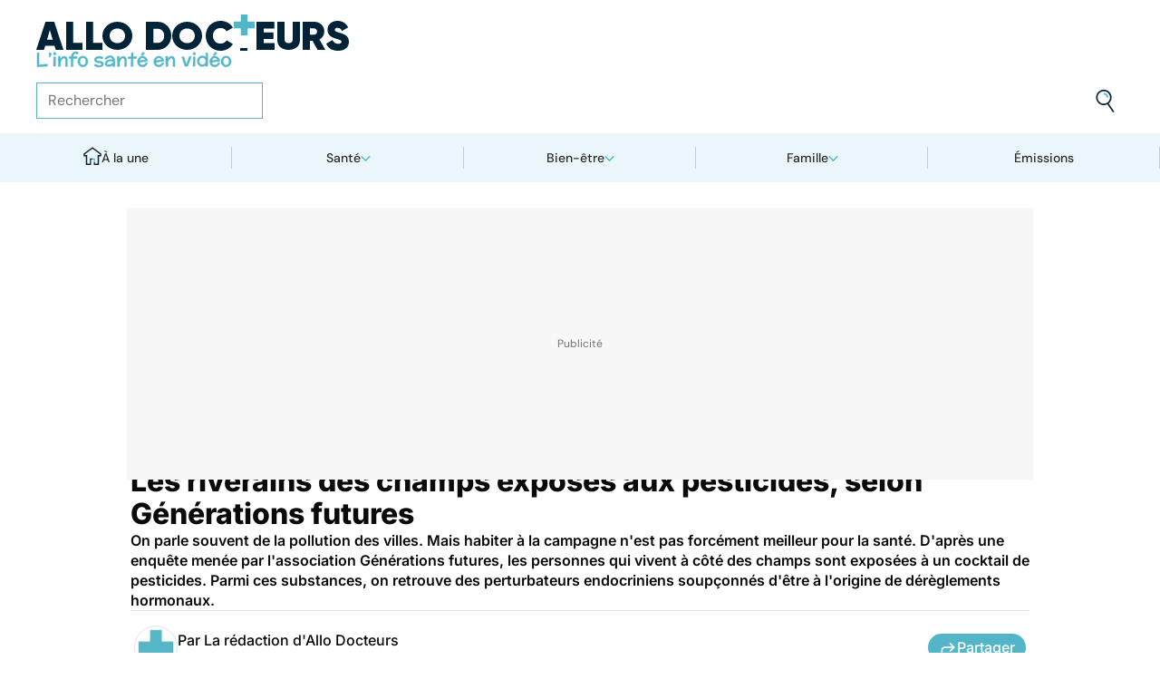

--- FILE ---
content_type: text/css
request_url: https://www.allodocteurs.fr/_app/immutable/assets/Questions.BmLd_kdJ.css
body_size: 1443
content:
.modal.svelte-1fubox1{width:100%;height:100dvh;max-height:100dvh;overflow:auto;margin:var(--su9) auto;background-color:var(--light);padding:var(--su5);position:relative}.modal.svelte-1fubox1 .close:where(.svelte-1fubox1):after{display:block;content:url("data:image/svg+xml,%3csvg%20xmlns='http://www.w3.org/2000/svg'%20width='19.445'%20height='19.445'%20viewBox='0%200%2019.445%2019.445'%3e%3cpath%20d='M11.49,9.723l7.955,7.955-1.768,1.768L9.723,11.49,1.768,19.445,0,17.678,7.955,9.723,0,1.768,1.768,0,9.723,7.955,17.678,0l1.768,1.768Z'%20fill='%23030f1c'/%3e%3c/svg%3e");width:32px;height:32px;cursor:pointer;padding:var(--su1)}.question.svelte-1fubox1{background-size:100px;background-image:url("data:image/svg+xml,%3csvg%20width='186px'%20height='170px'%20viewBox='0%200%20186%20170'%20version='1.1'%20xmlns='http://www.w3.org/2000/svg'%20xmlns:xlink='http://www.w3.org/1999/xlink'%3e%3cg%20stroke='none'%20stroke-width='1'%20fill='none'%20fill-rule='evenodd'%3e%3cpath%20d='M100.973171,0%20C148.112398,0%20186,37.8756477%20186,85%20C186,131.683938%20148.112398,170%20100.973171,170%20C85.1132445,170%2069.2533179,165.15544%2055.5961588,156.787565%20L2.28918323,166.036269%20C0.967522675,166.476684%20-0.354137878,164.715026%200.0864156398,163.393782%20L21.2329845,114.067358%20C17.7085563,104.818653%2015.9463423,94.6891192%2015.9463423,85%20C15.9463423,37.8756477%2054.2744983,0%20100.973171,0%20Z'%20fill='%23FFDB88'%3e%3c/path%3e%3cpath%20d='M101.223881,115.061135%20C105.85116,115.061135%20109.597015,118.855913%20109.597015,123.530567%20C109.597015,128.205222%20105.85116,132%20101.223881,132%20C96.5966007,132%2092.8507463,128.205222%2092.8507463,123.530567%20C92.8507463,118.855913%2096.5966007,115.061135%20101.223881,115.061135%20Z%20M101.566667,40%20C117.269804,40%20130,53.1203473%20130,68.9373485%20C130,81.6454911%20122.151762,92.6256364%20110.420066,96.4513608%20L110.420066,96.4513608%20L110.504,96.423%20L110.337172,96.4966387%20C109.131759,97.0546456%20108.415863,97.9689947%20108.340039,98.8169956%20L108.340039,98.8169956%20L108.333333,98.9658681%20L108.333333,104.706614%20C108.333333,106.686009%20106.57978,108.472998%20104.6,108.472998%20L104.6,108.472998%20L98.5333333,108.472998%20C96.5535535,108.472998%2094.8,106.686009%2094.8,104.706614%20L94.8,104.706614%20L94.8,98.9658681%20C94.8,91.9470759%2099.2197719,85.8947647%20106.15978,83.3706968%20C112.267067,81.4257791%20116.466667,75.5693813%20116.466667,68.9373485%20C116.466667,60.598593%20109.830481,53.7151093%20101.566667,53.7151093%20C95.2324966,53.7151093%2089.4020737,58.2855662%2087.4342266,64.7015693%20C86.7099805,66.915736%2084.8118521,68.1234862%2082.8213589,67.3493892%20L82.8213589,67.3493892%20L82.799,67.34%20L77.543,66.516%20L77.2898176,66.4984643%20C75.1791117,66.2754604%2074.0727229,64.4587314%2074.0034672,62.5089913%20L74.0034672,62.5089913%20L74,62.3134103%20L74,62.0629905%20L74.167668,61.4156137%20C77.5691473,48.7763122%2088.701561,40%20101.566667,40%20Z'%20fill='%23000000'%20fill-rule='nonzero'%3e%3c/path%3e%3c/g%3e%3c/svg%3e"),linear-gradient(to bottom,var(--light),var(--light) 20px,var(--primary-050) 20px,var(--primary-050));background-position:top right 20px;padding-top:var(--su8);background-color:var(--primary-050);background-repeat:no-repeat,repeat-x;padding-left:var(--su7);padding-right:var(--su7);padding-bottom:var(--su3);display:flex;flex-direction:column;gap:var(--su4)}.question.svelte-1fubox1>span:where(.svelte-1fubox1){font-family:var(--ff-brand);font-size:26px;font-weight:600;margin-bottom:20px;padding-right:100px}@media(min-width:1008px){.modal.svelte-1fubox1{width:680px;max-height:80vh;border-radius:10px;padding:var(--su8)}.question.svelte-1fubox1{background-image:url("data:image/svg+xml,%3csvg%20width='186px'%20height='170px'%20viewBox='0%200%20186%20170'%20version='1.1'%20xmlns='http://www.w3.org/2000/svg'%20xmlns:xlink='http://www.w3.org/1999/xlink'%3e%3cg%20stroke='none'%20stroke-width='1'%20fill='none'%20fill-rule='evenodd'%3e%3cpath%20d='M100.973171,0%20C148.112398,0%20186,37.8756477%20186,85%20C186,131.683938%20148.112398,170%20100.973171,170%20C85.1132445,170%2069.2533179,165.15544%2055.5961588,156.787565%20L2.28918323,166.036269%20C0.967522675,166.476684%20-0.354137878,164.715026%200.0864156398,163.393782%20L21.2329845,114.067358%20C17.7085563,104.818653%2015.9463423,94.6891192%2015.9463423,85%20C15.9463423,37.8756477%2054.2744983,0%20100.973171,0%20Z'%20fill='%23FFDB88'%3e%3c/path%3e%3cpath%20d='M101.223881,115.061135%20C105.85116,115.061135%20109.597015,118.855913%20109.597015,123.530567%20C109.597015,128.205222%20105.85116,132%20101.223881,132%20C96.5966007,132%2092.8507463,128.205222%2092.8507463,123.530567%20C92.8507463,118.855913%2096.5966007,115.061135%20101.223881,115.061135%20Z%20M101.566667,40%20C117.269804,40%20130,53.1203473%20130,68.9373485%20C130,81.6454911%20122.151762,92.6256364%20110.420066,96.4513608%20L110.420066,96.4513608%20L110.504,96.423%20L110.337172,96.4966387%20C109.131759,97.0546456%20108.415863,97.9689947%20108.340039,98.8169956%20L108.340039,98.8169956%20L108.333333,98.9658681%20L108.333333,104.706614%20C108.333333,106.686009%20106.57978,108.472998%20104.6,108.472998%20L104.6,108.472998%20L98.5333333,108.472998%20C96.5535535,108.472998%2094.8,106.686009%2094.8,104.706614%20L94.8,104.706614%20L94.8,98.9658681%20C94.8,91.9470759%2099.2197719,85.8947647%20106.15978,83.3706968%20C112.267067,81.4257791%20116.466667,75.5693813%20116.466667,68.9373485%20C116.466667,60.598593%20109.830481,53.7151093%20101.566667,53.7151093%20C95.2324966,53.7151093%2089.4020737,58.2855662%2087.4342266,64.7015693%20C86.7099805,66.915736%2084.8118521,68.1234862%2082.8213589,67.3493892%20L82.8213589,67.3493892%20L82.799,67.34%20L77.543,66.516%20L77.2898176,66.4984643%20C75.1791117,66.2754604%2074.0727229,64.4587314%2074.0034672,62.5089913%20L74.0034672,62.5089913%20L74,62.3134103%20L74,62.0629905%20L74.167668,61.4156137%20C77.5691473,48.7763122%2088.701561,40%20101.566667,40%20Z'%20fill='%23000000'%20fill-rule='nonzero'%3e%3c/path%3e%3c/g%3e%3c/svg%3e"),linear-gradient(to bottom,var(--light),var(--light) 40px,var(--primary-050) 40px,var(--primary-050));background-position:top right 30px;padding-top:var(--su12);background-size:auto}}


--- FILE ---
content_type: text/javascript
request_url: https://www.allodocteurs.fr/_app/immutable/chunks/AxqDNZQe.js
body_size: 2627
content:
import{E as te,F as Y,G as h,H as Q,af as V,ag as W,Z as b,ah as O,Y as A,I as le,ae as j,ai as H,aj as B,ak as U,al as ue,am as oe,an as de,ao as ve,ap as pe,aq as ce,X as R,ar as ee,W as re,g as X,as as me,at as ge,Q as F,au as ae,av as Ee,a3 as he,aw as $,ax as z,ay as _e,az as P,aA as we,aB as Ie,aC as $e,aD as Te,aE as ne,aF as ie,aG as L,aH as q,aI as Ae,aJ as ye,aK as xe,aL as Ce}from"./Fyrg87uU.js";import{b as De,r as Me}from"./BGBDwuQo.js";import{d as Z}from"./BJ38mta9.js";const J=0,k=1;function ke(e,f,a,u,p){h&&Q();var s=te(),n=ce,d=s?B(n):U(n,!1,!1),t=s?B(n):U(n,!1,!1),o=new le(e);Y(()=>{var i=f(),g=!1;let v=h&&V(i)===(e.data===W);if(v&&(b(O()),A(!1)),V(i)){var c=ue(),I=!1;const _=r=>{if(!g){I=!0,c(!1),oe.ensure(),h&&A(!1);try{r()}finally{de(),ve||pe()}}};i.then(r=>{_(()=>{H(d,r),o.ensure(k,u&&(l=>u(l,d)))})},r=>{_(()=>{if(H(t,r),o.ensure(k,p&&(l=>p(l,t))),!p)throw t.v})}),h?o.ensure(J,a):j(()=>{I||_(()=>{o.ensure(J,a)})})}else H(d,i),o.ensure(k,u&&(_=>u(_,d)));return v&&A(!0),()=>{g=!0}})}function Oe(e,f){return f}function Ne(e,f,a){for(var u=[],p=f.length,s,n=f.length,d=0;d<p;d++){let g=f[d];ie(g,()=>{if(s){if(s.pending.delete(g),s.done.add(g),s.pending.size===0){var v=e.outrogroups;G(P(s.done)),v.delete(s),v.size===0&&(e.outrogroups=null)}}else n-=1},!1)}if(n===0){var t=u.length===0&&a!==null;if(t){var o=a,i=o.parentNode;ye(i),i.append(o),e.items.clear()}G(f,!t)}else s={pending:new Set(f),done:new Set},(e.outrogroups??=new Set).add(s)}function G(e,f=!0){for(var a=0;a<e.length;a++)xe(e[a],f)}var K;function Ue(e,f,a,u,p,s=null){var n=e,d=new Map,t=(f&ee)!==0;if(t){var o=e;n=h?b(re(o)):o.appendChild(R())}h&&Q();var i=null,g=me(()=>{var l=a();return we(l)?l:l==null?[]:P(l)}),v,c=!0;function I(){r.fallback=i,be(r,v,n,f,u),i!==null&&(v.length===0?(i.f&$)===0?ne(i):(i.f^=$,S(i,null,n)):ie(i,()=>{i=null}))}var _=Y(()=>{v=X(g);var l=v.length;let C=!1;if(h){var D=ge(n)===W;D!==(l===0)&&(n=O(),b(n),A(!1),C=!0)}for(var w=new Set,y=he,M=_e(),E=0;E<l;E+=1){h&&F.nodeType===ae&&F.data===Ee&&(n=F,C=!0,A(!1));var x=v[E],N=u(x,E),m=c?null:d.get(N);m?(m.v&&H(m.v,x),m.i&&H(m.i,E),M&&y.skipped_effects.delete(m.e)):(m=Fe(d,c?n:K??=R(),x,N,E,p,f,a),c||(m.e.f|=$),d.set(N,m)),w.add(N)}if(l===0&&s&&!i&&(c?i=z(()=>s(n)):(i=z(()=>s(K??=R())),i.f|=$)),h&&l>0&&b(O()),!c)if(M){for(const[fe,se]of d)w.has(fe)||y.skipped_effects.add(se.e);y.oncommit(I),y.ondiscard(()=>{})}else I();C&&A(!0),X(g)}),r={effect:_,items:d,outrogroups:null,fallback:i};c=!1,h&&(n=F)}function be(e,f,a,u,p){var s=(u&Ae)!==0,n=f.length,d=e.items,t=e.effect.first,o,i=null,g,v=[],c=[],I,_,r,l;if(s)for(l=0;l<n;l+=1)I=f[l],_=p(I,l),r=d.get(_).e,(r.f&$)===0&&(r.nodes?.a?.measure(),(g??=new Set).add(r));for(l=0;l<n;l+=1){if(I=f[l],_=p(I,l),r=d.get(_).e,e.outrogroups!==null)for(const m of e.outrogroups)m.pending.delete(r),m.done.delete(r);if((r.f&$)!==0)if(r.f^=$,r===t)S(r,null,a);else{var C=i?i.next:t;r===e.effect.last&&(e.effect.last=r.prev),r.prev&&(r.prev.next=r.next),r.next&&(r.next.prev=r.prev),T(e,i,r),T(e,r,C),S(r,C,a),i=r,v=[],c=[],t=i.next;continue}if((r.f&L)!==0&&(ne(r),s&&(r.nodes?.a?.unfix(),(g??=new Set).delete(r))),r!==t){if(o!==void 0&&o.has(r)){if(v.length<c.length){var D=c[0],w;i=D.prev;var y=v[0],M=v[v.length-1];for(w=0;w<v.length;w+=1)S(v[w],D,a);for(w=0;w<c.length;w+=1)o.delete(c[w]);T(e,y.prev,M.next),T(e,i,y),T(e,M,D),t=D,i=M,l-=1,v=[],c=[]}else o.delete(r),S(r,t,a),T(e,r.prev,r.next),T(e,r,i===null?e.effect.first:i.next),T(e,i,r),i=r;continue}for(v=[],c=[];t!==null&&t!==r;)(o??=new Set).add(t),c.push(t),t=t.next;if(t===null)continue}(r.f&$)===0&&v.push(r),i=r,t=r.next}if(e.outrogroups!==null){for(const m of e.outrogroups)m.pending.size===0&&(G(P(m.done)),e.outrogroups?.delete(m));e.outrogroups.size===0&&(e.outrogroups=null)}if(t!==null||o!==void 0){var E=[];if(o!==void 0)for(r of o)(r.f&L)===0&&E.push(r);for(;t!==null;)(t.f&L)===0&&t!==e.fallback&&E.push(t),t=t.next;var x=E.length;if(x>0){var N=(u&ee)!==0&&n===0?a:null;if(s){for(l=0;l<x;l+=1)E[l].nodes?.a?.measure();for(l=0;l<x;l+=1)E[l].nodes?.a?.fix()}Ne(e,E,N)}}s&&j(()=>{if(g!==void 0)for(r of g)r.nodes?.a?.apply()})}function Fe(e,f,a,u,p,s,n,d){var t=(n&Ie)!==0?(n&$e)===0?U(a,!1,!1):B(a):null,o=(n&Te)!==0?B(p):null;return{v:t,i:o,e:z(()=>(s(f,t??a,o??p,d),()=>{e.delete(u)}))}}function S(e,f,a){if(e.nodes)for(var u=e.nodes.start,p=e.nodes.end,s=f&&(f.f&$)===0?f.nodes.start:a;u!==null;){var n=q(u);if(s.before(u),u===p)return;u=n}}function T(e,f,a){f===null?e.effect.first=a:f.next=a,a===null?e.effect.last=f:a.prev=f}function ze(e,f){let a=null,u=h;var p;if(h){a=F;for(var s=re(document.head);s!==null&&(s.nodeType!==ae||s.data!==e);)s=q(s);if(s===null)A(!1);else{var n=q(s);s.remove(),b(n)}}h||(p=document.head.appendChild(R()));try{Y(()=>f(p),Ce)}finally{u&&(A(!0),b(a))}}const Se="";function qe(...e){return De+Se+Me(e[0],e[1])}function He(e){const{domain:f,media:a,format:u="default",width:p,slug:s="media",ext:n,definition:d}=e;if(n==="mp4"||n==="mp3")if(a.type==="video"||a.type==="audio"){if(u!=="default"&&u!=="source")throw new Error(`[BTF-MEDIA] Format '${u}' is not allowed for ${a.type} with ext .${n}. Use 'default' or 'source'.`);if(!d)throw new Error(`[BTF-MEDIA] ${a.type} requires 'definition' parameter for extension .${n}`)}else throw new Error(`[BTF-MEDIA] Invalid media type (${a.type}) for extension .${n}`);if(a.attributes.mimetype==="image/gif"&&n==="gif"&&u!=="source")throw new Error("[BTF-MEDIA] GIF images must use 'source' format");const t=a.attributes.fingerprints[u],o=n?`.${n}`:"",i=d??p;return i===void 0?`${f}/v1/${a.id}-${u}/${t}/${s}${o}`:`${f}/v1/${a.id}-${u}-${i}/${t}/${s}${o}`}function Ge(e,f){if(e)return f.find(a=>a.id===e.id&&a.type===e.type)}function Ye(e){return e.ext==="mp4"&&e.media.type==="video"?`${Z}/btf-11-${e.media.id}-default-1080/${e.media.attributes.fingerprints.default}/media.mp4`:He({...e,domain:Z})}export{ke as a,Ye as b,Ue as e,Ge as g,ze as h,Oe as i,qe as r};


--- FILE ---
content_type: image/svg+xml
request_url: https://www.allodocteurs.fr/_app/immutable/assets/logo-full.CWQycPr6.svg
body_size: 5538
content:
<svg xmlns="http://www.w3.org/2000/svg" width="222.723" height="86.362" viewBox="0 0 222.723 86.362"><g transform="translate(0.361)"><path d="M68.989,16.808q-.427-.072-.9-.2t-.965-.309a8.786,8.786,0,0,1-.98-.434,6.678,6.678,0,0,1-.937-.586l1.033-1.535q.586.293,1.2.565a12.734,12.734,0,0,0,1.252.481,9.962,9.962,0,0,0,1.31.328,7.759,7.759,0,0,0,1.385.122,3.95,3.95,0,0,0,.991-.106,2.553,2.553,0,0,0,.666-.263,1.372,1.372,0,0,0,.405-.353,1.5,1.5,0,0,0,.207-.379.962.962,0,0,0,.043-.359,1.012,1.012,0,0,0-.113-.4,1.439,1.439,0,0,0-.309-.4,2.007,2.007,0,0,0-.549-.354,3.831,3.831,0,0,0-.831-.257,7.436,7.436,0,0,0-1.161-.131,15.262,15.262,0,0,1-1.849-.187A6.4,6.4,0,0,1,67.3,11.6a3.344,3.344,0,0,1-1.151-.823A2.3,2.3,0,0,1,65.6,9.495a3.44,3.44,0,0,1,.1-1.328,3.324,3.324,0,0,1,.533-1.076,3.7,3.7,0,0,1,.879-.833,5.454,5.454,0,0,1,1.139-.6,6.764,6.764,0,0,1,1.306-.354,8.329,8.329,0,0,1,1.39-.116q.416,0,.981.041a9.763,9.763,0,0,1,1.183.161,8.544,8.544,0,0,1,1.246.348,5.167,5.167,0,0,1,1.172.6L74.8,8.192a8.82,8.82,0,0,0-1.337-.551c-.422-.131-.8-.234-1.124-.308a8.552,8.552,0,0,0-1.076-.161,5.685,5.685,0,0,0-2.605.333,1.368,1.368,0,0,0-.932,1.283,1.058,1.058,0,0,0,.352.884,2.24,2.24,0,0,0,.959.4,9.915,9.915,0,0,0,1.417.161q.81.04,1.726.172a7.187,7.187,0,0,1,1.758.455,3.96,3.96,0,0,1,1.151.707,2.419,2.419,0,0,1,.628.894,2.79,2.79,0,0,1,.192,1.025,2.972,2.972,0,0,1-.41,1.611,3.222,3.222,0,0,1-1.1,1.061,5.3,5.3,0,0,1-1.577.606A10.6,10.6,0,0,1,70.97,17,11.873,11.873,0,0,1,68.989,16.808Zm-18.212-.274a5.393,5.393,0,0,1-1.94-.98,5.774,5.774,0,0,1-1.441-1.711,6.382,6.382,0,0,1-.739-2.35A6.437,6.437,0,0,1,46.8,9.018a5.715,5.715,0,0,1,.984-2.009,5.42,5.42,0,0,1,1.646-1.415,5.868,5.868,0,0,1,2.149-.69,5.6,5.6,0,0,1,2.264.173A5.671,5.671,0,0,1,55.8,6.089a5.785,5.785,0,0,1,1.444,1.717,6.133,6.133,0,0,1,.735,2.3,6.073,6.073,0,0,1-.159,2.389,5.879,5.879,0,0,1-.987,2.016,5.625,5.625,0,0,1-1.656,1.458,5.566,5.566,0,0,1-2.154.718,6.188,6.188,0,0,1-.759.047A5.674,5.674,0,0,1,50.776,16.534ZM51.8,6.668a3.066,3.066,0,0,0-1.5.563,3.249,3.249,0,0,0-.94,1.087,4.031,4.031,0,0,0-.443,1.4,5.833,5.833,0,0,0-.009,1.481,5.432,5.432,0,0,0,.382,1.431,4.247,4.247,0,0,0,.793,1.239,3.441,3.441,0,0,0,1.179.828,2.98,2.98,0,0,0,1.543.184,3.125,3.125,0,0,0,1.5-.559,3.414,3.414,0,0,0,.955-1.091,4.1,4.1,0,0,0,.462-1.392,5.6,5.6,0,0,0,.022-1.481,6.021,6.021,0,0,0-.367-1.435,4.032,4.032,0,0,0-.768-1.248,3.215,3.215,0,0,0-1.183-.826,2.918,2.918,0,0,0-1.13-.21A4.133,4.133,0,0,0,51.8,6.668ZM214.063,16.3a5.391,5.391,0,0,1-1.806-1.209,5.771,5.771,0,0,1-1.222-1.874,6.373,6.373,0,0,1-.446-2.422,6.447,6.447,0,0,1,.446-2.44,5.714,5.714,0,0,1,1.222-1.874,5.4,5.4,0,0,1,1.806-1.2,5.85,5.85,0,0,1,2.216-.423,5.577,5.577,0,0,1,2.226.447,5.649,5.649,0,0,1,1.822,1.244,5.771,5.771,0,0,1,1.225,1.879A6.147,6.147,0,0,1,222,10.8a6.082,6.082,0,0,1-.45,2.352,5.838,5.838,0,0,1-1.225,1.879,5.627,5.627,0,0,1-4.047,1.7A5.813,5.813,0,0,1,214.063,16.3Zm.661-9.292a3.249,3.249,0,0,0-1.065.965,4.024,4.024,0,0,0-.609,1.332,5.847,5.847,0,0,0-.19,1.469,5.433,5.433,0,0,0,.205,1.467,4.257,4.257,0,0,0,.636,1.326,3.439,3.439,0,0,0,1.068.967,2.99,2.99,0,0,0,1.509.372,3.129,3.129,0,0,0,1.561-.372,3.433,3.433,0,0,0,1.081-.967,4.1,4.1,0,0,0,.627-1.326,5.578,5.578,0,0,0,.2-1.467,5.988,5.988,0,0,0-.19-1.469,4.043,4.043,0,0,0-.609-1.332,3.116,3.116,0,0,0-2.673-1.341A3.064,3.064,0,0,0,214.724,7.012Zm-13.733,9.271a5.1,5.1,0,0,1-1.834-1.141,4.916,4.916,0,0,1-1.136-1.779,6.648,6.648,0,0,1-.389-2.323,6.184,6.184,0,0,1,.453-2.358,6,6,0,0,1,1.244-1.9A5.786,5.786,0,0,1,201.181,5.5a5.718,5.718,0,0,1,2.3-.463,5.371,5.371,0,0,1,2.088.408,5.6,5.6,0,0,1,1.735,1.132,6.05,6.05,0,0,1,1.247,1.7,6.254,6.254,0,0,1,.618,2.119l-9.228,1.3A3.612,3.612,0,0,0,200.317,13a3.216,3.216,0,0,0,.762.965,3.251,3.251,0,0,0,1.078.6,4.146,4.146,0,0,0,1.326.208A3.817,3.817,0,0,0,204.6,14.6a3.768,3.768,0,0,0,1.023-.483,3.309,3.309,0,0,0,.817-.793,3.209,3.209,0,0,0,.5-1.1l2.057.4a5.93,5.93,0,0,1-2.11,2.948,5.826,5.826,0,0,1-1.595.829,5.626,5.626,0,0,1-1.815.294A7.112,7.112,0,0,1,200.991,16.283ZM202.5,6.925a3.326,3.326,0,0,0-1.035.5,3.63,3.63,0,0,0-.9.945,3.82,3.82,0,0,0-.56,1.47l6.413-.737-.061-.193a3.792,3.792,0,0,0-1.114-1.564,2.743,2.743,0,0,0-1.763-.567A3.646,3.646,0,0,0,202.5,6.925Zm-65.578,9.358a5.107,5.107,0,0,1-1.834-1.141,4.916,4.916,0,0,1-1.136-1.779,6.669,6.669,0,0,1-.389-2.323,6.184,6.184,0,0,1,.454-2.358,5.984,5.984,0,0,1,1.243-1.9A5.786,5.786,0,0,1,137.114,5.5a5.721,5.721,0,0,1,2.3-.463,5.368,5.368,0,0,1,2.088.408,5.611,5.611,0,0,1,1.736,1.132,6.048,6.048,0,0,1,1.246,1.7A6.255,6.255,0,0,1,145.1,10.4l-9.227,1.3A3.576,3.576,0,0,0,136.251,13a3.142,3.142,0,0,0,1.84,1.564,4.15,4.15,0,0,0,1.326.208,3.823,3.823,0,0,0,1.118-.167,3.775,3.775,0,0,0,1.022-.483,3.309,3.309,0,0,0,.817-.793,3.209,3.209,0,0,0,.5-1.1l2.057.4a5.938,5.938,0,0,1-.842,1.665,6,6,0,0,1-1.268,1.283,5.813,5.813,0,0,1-1.595.829,5.626,5.626,0,0,1-1.815.294A7.112,7.112,0,0,1,136.924,16.283Zm1.512-9.358a3.322,3.322,0,0,0-1.034.5,3.633,3.633,0,0,0-.9.945,3.82,3.82,0,0,0-.56,1.47l6.414-.737-.062-.193a3.784,3.784,0,0,0-1.114-1.564,2.743,2.743,0,0,0-1.763-.567A3.646,3.646,0,0,0,138.436,6.925Zm-20.168,9.358a5.1,5.1,0,0,1-1.834-1.141,4.916,4.916,0,0,1-1.136-1.779,6.648,6.648,0,0,1-.389-2.323,6.167,6.167,0,0,1,.454-2.358,5.984,5.984,0,0,1,1.243-1.9A5.786,5.786,0,0,1,118.458,5.5a5.721,5.721,0,0,1,2.3-.463,5.371,5.371,0,0,1,2.088.408,5.611,5.611,0,0,1,1.736,1.132,6.065,6.065,0,0,1,1.246,1.7,6.255,6.255,0,0,1,.618,2.119l-9.228,1.3A3.612,3.612,0,0,0,117.594,13a3.216,3.216,0,0,0,.762.965,3.26,3.26,0,0,0,1.078.6,4.146,4.146,0,0,0,1.326.208,3.812,3.812,0,0,0,1.117-.167,3.768,3.768,0,0,0,1.023-.483,3.309,3.309,0,0,0,.817-.793,3.209,3.209,0,0,0,.5-1.1l2.057.4a5.938,5.938,0,0,1-.841,1.665,6,6,0,0,1-1.268,1.283,5.826,5.826,0,0,1-1.595.829,5.626,5.626,0,0,1-1.815.294A7.112,7.112,0,0,1,118.268,16.283Zm1.512-9.358a3.326,3.326,0,0,0-1.035.5,3.63,3.63,0,0,0-.9.945,3.82,3.82,0,0,0-.56,1.47L123.7,9.1l-.061-.193a3.792,3.792,0,0,0-1.114-1.564,2.743,2.743,0,0,0-1.763-.567A3.646,3.646,0,0,0,119.78,6.925ZM0,1.323l2.206-.111L2.142,14.475l9.429-.7.106,2.151L.064,16.687ZM88.583,16.665,86.5,16.334l.147-1.427a10.406,10.406,0,0,1-2.551,1.141,8.616,8.616,0,0,1-2.338.356,5.969,5.969,0,0,1-1.485-.186A3.935,3.935,0,0,1,79,15.642a3.016,3.016,0,0,1-.882-.991,2.86,2.86,0,0,1-.337-1.418,4.037,4.037,0,0,1,.254-1.466,3.765,3.765,0,0,1,.7-1.139,4.385,4.385,0,0,1,1.056-.851A6.858,6.858,0,0,1,81.1,9.2a8.891,8.891,0,0,1,1.466-.327,11.213,11.213,0,0,1,1.522-.1c.481,0,.922.016,1.31.049.413.034.776.078,1.077.131a8.331,8.331,0,0,0-.343-1,3.62,3.62,0,0,0-.514-.878,2.454,2.454,0,0,0-.775-.631,2.3,2.3,0,0,0-1.1-.245,4.551,4.551,0,0,0-.949.116,5.678,5.678,0,0,0-1.173.42,10.108,10.108,0,0,0-1.4.832,14.559,14.559,0,0,0-1.619,1.36L77.32,7.443a14.2,14.2,0,0,1,1.962-1.485,11.953,11.953,0,0,1,1.764-.9,7.72,7.72,0,0,1,1.534-.45,7.626,7.626,0,0,1,1.274-.12,4.484,4.484,0,0,1,1.745.319,4.386,4.386,0,0,1,1.35.866,5.16,5.16,0,0,1,.98,1.292,8.7,8.7,0,0,1,.655,1.6,10.5,10.5,0,0,1,.367,1.772,15.454,15.454,0,0,1,.11,1.828,19.569,19.569,0,0,1-.116,2.083c-.075.724-.193,1.516-.361,2.421h0ZM82.665,10.5a5.148,5.148,0,0,0-1.552.616,2.76,2.76,0,0,0-.974.991A1.768,1.768,0,0,0,80,13.444a1.263,1.263,0,0,0,.581.848,2.09,2.09,0,0,0,1.039.242,5.137,5.137,0,0,0,1.337-.2,12.758,12.758,0,0,0,1.426-.483c.489-.2.926-.4,1.338-.612s.768-.407,1.066-.585c.014-.328.023-.655.032-.973v-.029a7.5,7.5,0,0,0-.055-1.029,8.928,8.928,0,0,0-1.1-.245,7.8,7.8,0,0,0-1.151-.088A8.2,8.2,0,0,0,82.665,10.5ZM38.921,12.727q.022-1.575.042-2.615Q38.985,8.9,39,8.1V7.4l-2.418-.041V5.434l2.535.021a9.62,9.62,0,0,1,.453-2.046,5.631,5.631,0,0,1,.949-1.742A4.5,4.5,0,0,1,42.053.455,5.015,5.015,0,0,1,44.281,0a5.313,5.313,0,0,1,1.486.228,4.353,4.353,0,0,1,1.551.863l-1.055,1.7a4.049,4.049,0,0,0-1.119-.541,5.407,5.407,0,0,0-.97-.2,3.907,3.907,0,0,0-.937.031,2.355,2.355,0,0,0-.757.319,1.923,1.923,0,0,0-.575.611,3.639,3.639,0,0,0-.4.994,10.213,10.213,0,0,0-.256,1.47l4.517.02-.234,1.99-4.411-.06v.889q-.011,1.332-.011,2.727,0,.6-.005,1.268t-.005,1.368q0,.7-.005,1.409t-.016,1.379l-2.2.041Q38.9,14.3,38.921,12.727Zm108.507.571q-.053-1.409-.1-2.521t-.069-1.959q-.027-.849-.049-1.464-.042-1.444-.064-2.142l2.429-.041.043,2.91a7.754,7.754,0,0,1,.8-1.086,6.4,6.4,0,0,1,.969-.9,4.955,4.955,0,0,1,1.113-.636,3.879,3.879,0,0,1,1.241-.284,4.051,4.051,0,0,1,1.412.131,3.234,3.234,0,0,1,1.028.5,2.892,2.892,0,0,1,.7.763,4.275,4.275,0,0,1,.437.909,5.438,5.438,0,0,1,.229.934q.069.464.09.849.065,1.737.032,3.495T157.6,16.4l-2.184-.071q.085-1.625.155-3.253T155.558,9.8q0-.182-.027-.47a3.4,3.4,0,0,0-.117-.611,3.6,3.6,0,0,0-.25-.642,1.936,1.936,0,0,0-.416-.555,1.669,1.669,0,0,0-.623-.359,1.889,1.889,0,0,0-.858-.05,2.908,2.908,0,0,0-1.71,1.167,16.2,16.2,0,0,0-1.87,3.056q.042,1.625.069,2.59t.048,1.46q.022.586.032.788l-2.291.273Q147.482,14.707,147.428,13.3ZM92,13.3q-.053-1.409-.1-2.521t-.069-1.959q-.027-.849-.048-1.464-.043-1.444-.064-2.142l2.429-.041.042,2.91A7.755,7.755,0,0,1,95,6.995a6.447,6.447,0,0,1,.969-.9,4.955,4.955,0,0,1,1.113-.636,3.879,3.879,0,0,1,1.242-.284,4.048,4.048,0,0,1,1.411.131,3.248,3.248,0,0,1,1.029.5,2.888,2.888,0,0,1,.7.763,4.275,4.275,0,0,1,.437.909,5.356,5.356,0,0,1,.229.934c.046.31.076.592.09.849q.065,1.737.032,3.495t-.075,3.647l-2.184-.071q.085-1.625.155-3.253T100.132,9.8q0-.182-.027-.47a3.4,3.4,0,0,0-.117-.611,3.6,3.6,0,0,0-.25-.642,1.92,1.92,0,0,0-.416-.555,1.669,1.669,0,0,0-.623-.359,1.888,1.888,0,0,0-.858-.05,2.908,2.908,0,0,0-1.71,1.167,16.2,16.2,0,0,0-1.87,3.056q.043,1.625.069,2.59t.048,1.46q.022.586.032.788l-2.291.273Q92.056,14.707,92,13.3Zm-67.635,0q-.054-1.409-.1-2.521T24.2,8.818q-.027-.849-.048-1.464-.043-1.444-.064-2.142l2.429-.041.042,2.91a7.9,7.9,0,0,1,.8-1.086,6.453,6.453,0,0,1,.97-.9,4.936,4.936,0,0,1,1.113-.636,3.873,3.873,0,0,1,1.241-.284A4.043,4.043,0,0,1,32.1,5.3a3.248,3.248,0,0,1,1.029.5,2.873,2.873,0,0,1,.7.763,4.323,4.323,0,0,1,.437.909,5.352,5.352,0,0,1,.229.934q.069.464.091.849.063,1.737.031,3.495T34.542,16.4l-2.184-.071q.086-1.625.155-3.253T32.5,9.8c0-.122-.008-.278-.026-.47a3.476,3.476,0,0,0-.117-.611,3.6,3.6,0,0,0-.251-.642,1.933,1.933,0,0,0-.415-.555,1.68,1.68,0,0,0-.624-.359,1.888,1.888,0,0,0-.858-.05A2.911,2.911,0,0,0,28.5,8.278a16.252,16.252,0,0,0-1.87,3.056q.043,1.625.069,2.59t.049,1.46q.02.586.032.788l-2.291.273Q24.42,14.707,24.368,13.3Zm83.319-5.712L104,7.667l.043-1.859,3.686-.1.086-4.424,2.119-.131-.074,4.515,4.134-.131-.16,1.889-4,.1-.085,8.808-2.248.05ZM186.775,15.9a5.342,5.342,0,0,1-3.1-3.025,6.4,6.4,0,0,1-.454-2.453,5.767,5.767,0,0,1,.5-2.449,5.61,5.61,0,0,1,1.317-1.815,5.758,5.758,0,0,1,1.843-1.124,5.83,5.83,0,0,1,2.073-.389,6.775,6.775,0,0,1,1.448.181,7.185,7.185,0,0,1,1.353.468,4.788,4.788,0,0,1,1.354.947l.085-5.172,2,.142-.043,14.9h-2.182L193,14.828a5,5,0,0,1-.655.5,6.193,6.193,0,0,1-.674.367,5.762,5.762,0,0,1-.655.264c-.2.065-.4.124-.606.177a6.538,6.538,0,0,1-1.332.181A6.327,6.327,0,0,1,186.775,15.9Zm.79-9a3.554,3.554,0,0,0-1.142.842,3.931,3.931,0,0,0-.744,1.265,4.568,4.568,0,0,0-.266,1.576,4.335,4.335,0,0,0,.27,1.556,3.732,3.732,0,0,0,.759,1.221,3.426,3.426,0,0,0,1.161.8,3.715,3.715,0,0,0,1.475.288,4.246,4.246,0,0,0,1.289-.2,4.387,4.387,0,0,0,1.157-.57,4.3,4.3,0,0,0,.922-.885,3.917,3.917,0,0,0,.6-1.133l.019-2.149a3.724,3.724,0,0,0-.594-1.189,4.336,4.336,0,0,0-.95-.923,4.564,4.564,0,0,0-1.188-.595,4.188,4.188,0,0,0-1.316-.214A3.424,3.424,0,0,0,187.565,6.9Zm-18.274,9.147-3.74-10.2,2.164-.313,3.185,8.677,3.389-9.041,2.2.284L172.3,16.091Zm9.194-.081q.022-1.091.053-2.6.022-1.293.059-3.162t.069-4.343l2.205-.081q-.032,1.445-.059,2.651t-.048,2.2q-.022.99-.038,1.773t-.026,1.369q-.032,1.393-.032,2.192Zm-159.766,0q.022-1.091.053-2.6.022-1.293.059-3.162T18.9,5.869l2.206-.081q-.032,1.445-.059,2.651T21,10.636q-.022.99-.038,1.773t-.026,1.369Q20.9,15.171,20.9,15.97ZM13.382,5.455A3.1,3.1,0,0,0,13.691,5a4.529,4.529,0,0,0,.256-.571,4.748,4.748,0,0,0,.212-.793,1.248,1.248,0,0,1-.714-1.141,1.232,1.232,0,0,1,.107-.51,1.334,1.334,0,0,1,.287-.414,1.3,1.3,0,0,1,.432-.277,1.39,1.39,0,0,1,.527-.1,1.417,1.417,0,0,1,.537.1,1.357,1.357,0,0,1,.437.277,1.292,1.292,0,0,1,.293.414,1.232,1.232,0,0,1,.107.51,4.477,4.477,0,0,1-.2,1.152A5.5,5.5,0,0,1,15.5,4.738a4.229,4.229,0,0,1-.922,1.111Zm188.4-1.607,1.9-3.454,2.142,1.121-2.685,3.06Zm-82.723,0,1.9-3.454,2.142,1.121-2.685,3.06Zm60.2-.3a1.572,1.572,0,0,1-.48-.3,1.378,1.378,0,0,1-.325-.454,1.349,1.349,0,0,1-.117-.556,1.367,1.367,0,0,1,.117-.565,1.429,1.429,0,0,1,.325-.46,1.6,1.6,0,0,1,.48-.313,1.46,1.46,0,0,1,.58-.116,1.527,1.527,0,0,1,.6.116,1.59,1.59,0,0,1,.484.313,1.487,1.487,0,0,1,.33.46,1.317,1.317,0,0,1,.123.565,1.3,1.3,0,0,1-.123.556,1.434,1.434,0,0,1-.33.454,1.587,1.587,0,0,1-1.081.414A1.505,1.505,0,0,1,179.259,3.545Zm-159.766,0a1.572,1.572,0,0,1-.48-.3,1.378,1.378,0,0,1-.325-.454,1.35,1.35,0,0,1-.118-.556,1.368,1.368,0,0,1,.118-.565,1.429,1.429,0,0,1,.325-.46,1.6,1.6,0,0,1,.48-.313,1.46,1.46,0,0,1,.58-.116,1.533,1.533,0,0,1,.6.116,1.59,1.59,0,0,1,.484.313,1.487,1.487,0,0,1,.33.46,1.316,1.316,0,0,1,.122.565,1.3,1.3,0,0,1-.122.556,1.434,1.434,0,0,1-.33.454,1.562,1.562,0,0,1-.484.3,1.581,1.581,0,0,1-.6.112A1.505,1.505,0,0,1,19.493,3.545Z" transform="translate(0 69.002)" fill="#52b6c8" stroke="#52b6c8" stroke-miterlimit="10" stroke-width="0.72"/><g transform="translate(33.335)"><g transform="translate(-0.335 0.002)"><g transform="translate(67.385 25.794)"><path d="M16.122,5.406H10.717V0H5.406V5.406H0v5.311H5.406v5.406h5.311V10.717h5.406V5.406Z" fill="#52b6c8"/></g><g transform="translate(84.836 30.849)"><path d="M13.819,16.336V21.5H0V0H13.672V5.129H5.483V8.1h7.4v5.069h-7.4v3.155Z" transform="translate(0.021 0.319)" fill="#002337"/></g><g transform="translate(100.962 30.849)"><path d="M0,14.433V0H5.5V13.91c0,1.535.768,2.7,3.008,2.7s3.011-1.167,3.011-2.7V0h5.5V14.433c0,4.606-3.562,7.523-8.508,7.523S0,19.039,0,14.433Z" transform="translate(0.109 0.319)" fill="#002337"/></g><g transform="translate(120.944 30.849)"><path d="M5.5,21.5H0V0H8.6a7.934,7.934,0,0,1,5.5,2.092,7.264,7.264,0,0,1,2.234,5.341,6.925,6.925,0,0,1-3.655,6.11l4.44,7.953h-5.9L7.459,14.555H5.5V21.5Zm0-16.431v4.82H8.6a2.222,2.222,0,0,0,2.242-2.4,2.264,2.264,0,0,0-2.3-2.424Z" transform="translate(0.301 0.319)" fill="#002337"/></g><g transform="translate(138.822 30.499)"><path d="M0,17.072l4.7-2.734A4.227,4.227,0,0,0,8.936,17.2c1.935,0,2.517-.7,2.517-1.444,0-1.227-1.4-1.6-4.144-2.363C3.93,12.4.922,10.685.922,6.661S4.207,0,8.382,0a8.384,8.384,0,0,1,7.986,4.908l-4.606,2.7A3.443,3.443,0,0,0,8.413,5.216c-1.353,0-1.995.645-1.995,1.4,0,.95.768,1.472,3.684,2.331,3.316.985,6.846,2.212,6.846,6.727,0,4.266-3.316,6.724-8.168,6.724C4.116,22.415,1.136,20.234,0,17.072Z" transform="translate(0.018 0.21)" fill="#002337"/></g><g transform="translate(41.563 0.459)"><path d="M5.961,21.5H0L7.1,0H13.79l7.1,21.5H14.959l-.923-3.1H6.881l-.92,3.1ZM10.452,6.358h0l-2.147,7.31h4.329l-2.181-7.31Z" fill="#002337"/></g><g transform="translate(63.802 0.351)"><path d="M12.9,16.185V21.5H0V0H5.5V16.185Z" transform="translate(0.21 0.109)" fill="#002337"/></g><g transform="translate(78.904 0.459)"><path d="M12.9,16.185V21.5H0V0H5.5V16.185Z" fill="#002337"/></g><g transform="translate(91.847)"><path d="M11.235,22.437h-.017A11.218,11.218,0,0,1,3.256,3.317,11.146,11.146,0,0,1,11.165,0h.145A11.128,11.128,0,0,1,22.437,11.22a11.218,11.218,0,0,1-11.2,11.217ZM11.165,5.375a5.627,5.627,0,0,0-5.8,5.833,5.842,5.842,0,0,0,1.669,4.207,5.807,5.807,0,0,0,4.133,1.629,5.63,5.63,0,0,0,5.805-5.836A5.836,5.836,0,0,0,15.3,7,5.82,5.82,0,0,0,11.165,5.375Z" transform="translate(0.151 -0.001)" fill="#002337"/></g><g transform="translate(0 30.849)"><path d="M8.764,21.5H0V0H8.764a10.263,10.263,0,0,1,7.444,3.094,10.891,10.891,0,0,1,3,7.655,10.889,10.889,0,0,1-3,7.653A10.265,10.265,0,0,1,8.764,21.5ZM5.664,5.312V16.18H8.77a4.931,4.931,0,0,0,3.637-1.485,5.6,5.6,0,0,0,1.428-3.945A5.6,5.6,0,0,0,12.4,6.8,4.935,4.935,0,0,0,8.764,5.312Z" transform="translate(0.337 0.319)" fill="#002337"/></g><g transform="translate(21.034 30.499)"><path d="M11.121,22.541A11.125,11.125,0,0,1,0,11.322,11.273,11.273,0,1,1,11.27,22.539ZM11.27,5.486a5.815,5.815,0,0,0-4.134,1.63,5.845,5.845,0,0,0-1.67,4.209,5.834,5.834,0,0,0,1.67,4.205,5.82,5.82,0,0,0,4.134,1.627,5.619,5.619,0,0,0,5.786-5.832h.015A5.85,5.85,0,0,0,15.4,7.116,5.81,5.81,0,0,0,11.27,5.486Z" transform="translate(0.245 0.094)" fill="#002337"/></g><g transform="translate(45.222 30.499)"><path d="M0,11.219A10.948,10.948,0,0,1,11.218,0a10.8,10.8,0,0,1,9.293,5.111L15.754,7.843A5.025,5.025,0,0,0,11.2,5.389a5.49,5.49,0,0,0-5.742,5.837A5.487,5.487,0,0,0,11.2,17.059a5.018,5.018,0,0,0,4.557-2.485l4.757,2.762a10.766,10.766,0,0,1-9.3,5.1A10.938,10.938,0,0,1,0,11.219Z" transform="translate(0.298 0.199)" fill="#002337"/></g><g transform="translate(72.566 50.831)"><rect width="5.311" height="2.282" transform="translate(0.224 0.011)" fill="#002337"/></g></g></g></g></svg>